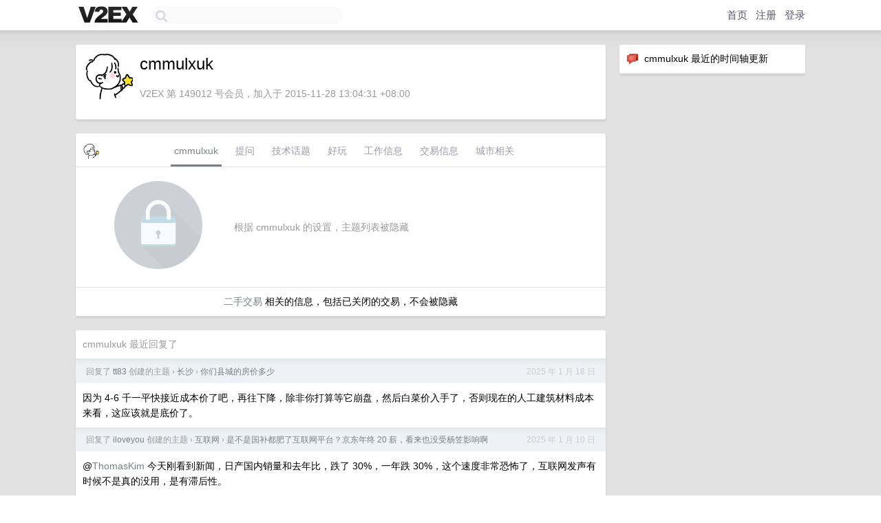

--- FILE ---
content_type: text/html; charset=UTF-8
request_url: https://www.v2ex.com/member/cmmulxuk
body_size: 5693
content:
<!DOCTYPE html>
<html lang="zh-CN">
<head>
    <meta name="Content-Type" content="text/html;charset=utf-8">
    <meta name="Referrer" content="unsafe-url">
    <meta content="True" name="HandheldFriendly">
    
    <meta name="theme-color" content="#ffffff">
    
    
    <meta name="apple-mobile-web-app-capable" content="yes" />
<meta name="mobile-web-app-capable" content="yes" />
<meta name="detectify-verification" content="d0264f228155c7a1f72c3d91c17ce8fb" />
<meta name="p:domain_verify" content="b87e3b55b409494aab88c1610b05a5f0"/>
<meta name="alexaVerifyID" content="OFc8dmwZo7ttU4UCnDh1rKDtLlY" />
<meta name="baidu-site-verification" content="D00WizvYyr" />
<meta name="msvalidate.01" content="D9B08FEA08E3DA402BF07ABAB61D77DE" />
<meta property="wb:webmaster" content="f2f4cb229bda06a4" />
<meta name="google-site-verification" content="LM_cJR94XJIqcYJeOCscGVMWdaRUvmyz6cVOqkFplaU" />
<meta name="wwads-cn-verify" content="c8ffe9a587b126f152ed3d89a146b445" />
<script type="text/javascript" src="https://cdn.wwads.cn/js/makemoney.js" async></script>
<script async src="https://pagead2.googlesyndication.com/pagead/js/adsbygoogle.js?client=ca-pub-5060390720525238"
     crossorigin="anonymous"></script>
    
    <title>V2EX › cmmulxuk</title>
    <link rel="dns-prefetch" href="https://static.v2ex.com/" />
<link rel="dns-prefetch" href="https://cdn.v2ex.com/" />
<link rel="dns-prefetch" href="https://i.v2ex.co/" />
<link rel="dns-prefetch" href="https://www.google-analytics.com/" />    
    <style>
        body {
            min-width: 820px;
            font-family: "Helvetica Neue", "Luxi Sans", "Segoe UI", "Hiragino Sans GB", "Microsoft Yahei", sans-serif, "Apple Logo";
        }
    </style>
    <link rel="stylesheet" type="text/css" media="screen" href="/assets/c5cbeb747d47558e3043308a6db51d2046fbbcae-combo.css?t=1769101800">
    
    <script>
        const SITE_NIGHT = 0;
    </script>
    <link rel="stylesheet" href="/static/css/vendor/tomorrow.css?v=3c006808236080a5d98ba4e64b8f323f" type="text/css">
    
    <link rel="icon" sizes="192x192" href="/static/icon-192.png">
    <link rel="apple-touch-icon" sizes="180x180" href="/static/apple-touch-icon-180.png?v=91e795b8b5d9e2cbf2d886c3d4b7d63c">
    
    <link rel="shortcut icon" href="https://cdn.v2ex.com/avatar/a940/9478/149012_large.png?m=1722765965" type="image/png">
    
    
    <link rel="manifest" href="/manifest.webmanifest">
    <script>
        const LANG = 'zhcn';
        const FEATURES = ['search', 'favorite-nodes-sort'];
    </script>
    <script src="/assets/e018fd2b900d7499242ac6e8286c94e0e0cc8e0d-combo.js?t=1769101800" defer></script>
    <meta name="description" content="cmmulxuk&#39;s profile on V2EX">
    
    <link rel="alternate" type="application/atom+xml" href="/feed/member/cmmulxuk.xml">
    
    
    <link rel="canonical" href="https://www.v2ex.com/member/cmmulxuk">
    
    

<script>
	document.addEventListener("DOMContentLoaded", function(event) {
		protectTraffic();

        tippy('[title]', {
        placement: 'bottom',
        arrow: true,
        arrowTransform: 'translateY(-2px)'
        });

        

        const topicLinks = document.getElementsByClassName('topic-link');
const moreLinks = document.getElementsByClassName('count_livid');
const orangeLinks = document.getElementsByClassName('count_orange');
// merge non-duplicate arrays
const links = Array.from(new Set([...topicLinks, ...moreLinks, ...orangeLinks]));
for (link in links) {
    let aLink = links[link];
    if (aLink === undefined) {
        continue;
    }
    if (!aLink.hasAttribute || !aLink.hasAttribute('href')) {
        continue;
    }
    let href = aLink.getAttribute('href');
    if (href && href.startsWith('/t/')) {
        // href is something like "/t/1234#reply567"
        const topicID = href.split('/')[2].split('#')[0];
        const key = "tp" + topicID;
        const value = lscache.get(key);
        if (value) {
            const anchor = href.split('#')[1];
            const newHref = "/t/" + topicID + "?p=" + value + "#" + anchor;
            aLink.setAttribute('href', newHref);
            console.log("Set p for topic " + topicID + " to " + value + ": " + newHref);
        }
    }
}
	});
</script>
<script type="text/javascript">
function format(tpl) {
    var index = 1, items = arguments;
    return (tpl || '').replace(/{(\w*)}/g, function(match, p1) {
        return items[index++] || p1 || match;
    });
}
function loadCSS(url, callback) {
    return $('<link type="text/css" rel="stylesheet"/>')
        .attr({ href: url })
        .on('load', callback)
        .appendTo(document.head);
}
function lazyGist(element) {
    var $btn = $(element);
    var $self = $(element).parent();
    var $link = $self.find('a');
    $btn.prop('disabled', 'disabled').text('Loading...');
    $.getJSON(format('{}.json?callback=?', $link.prop('href').replace($link.prop('hash'), '')))
        .done(function(data) {
            loadCSS(data.stylesheet, function() {
                $self.replaceWith(data.div);
                $('.gist .gist-file .gist-meta a').filter(function() { return this.href === $link.prop('href'); }).parents('.gist-file').siblings().remove();
            });
        })
        .fail(function() { $self.replaceWith($('<a>').attr('href', url).text(url)); });
}
</script>

    
</head>
<body>
    


    
    <div id="Top">
        <div class="content">
            <div class="site-nav">
                <a href="/" name="top" title="way to explore"><div id="Logo"></div></a>
                <div id="search-container">
                    <input id="search" type="text" maxlength="128" autocomplete="off" tabindex="1">
                    <div id="search-result" class="box"></div>
                </div>
                <div class="tools" >
                
                    <a href="/" class="top">首页</a>
                    <a href="/signup" class="top">注册</a>
                    <a href="/signin" class="top">登录</a>
                
                </div>
            </div>
        </div>
    </div>
    
    <div id="Wrapper">
        <div class="content">
            
            <div id="Leftbar"></div>
            <div id="Rightbar">
                <div class="sep20"></div>
                






<div class="box">
    <div class="cell"><img src="/static/img/neue_comment.png" width="18" align="absmiddle" /> &nbsp;cmmulxuk 最近的时间轴更新</div>
    <div id="statuses">
        
    </div>
</div>
<div class="sep20"></div>






            </div>
            <div id="Main">
                <div class="sep20"></div>
                
<div class="box">
    <div class="cell">
    <table cellpadding="0" cellspacing="0" border="0" width="100%">
        <tr>
            <td width="73" valign="top" align="center"><img src="https://cdn.v2ex.com/avatar/a940/9478/149012_xlarge.png?m=1722765965" class="avatar" border="0" align="default" width="73" style="width: 73px; max-height: 73px;" alt="cmmulxuk" data-uid="149012" /><div class="sep10"></div></td>
            <td width="10"></td>
            <td width="auto" valign="top" align="left">
                <div class="fr">
                
                
                </div>
                <h1 style="margin-bottom: 5px;">cmmulxuk</h1>
                
                <span class="bigger"></span>
                
                <div class="sep10"></div>
                <span class="gray">V2EX 第 149012 号会员，加入于 2015-11-28 13:04:31 +08:00
                
                
                </span>
                
            </td>
        </tr>
    </table>
    <div class="sep5"></div>
</div>
    
    
    
    
    
    
</div>
<div class="sep20"></div>
<div class="box">
    <div class="cell_tabs flex-one-row">
        <div>
        <img src="https://cdn.v2ex.com/avatar/a940/9478/149012_normal.png?m=1722765965" width="24" style="border-radius: 24px; margin-top: -2px;" border="0" />
        </div>
        <div style="flex: 1;"><a href="/member/cmmulxuk" class="cell_tab_current">cmmulxuk</a><a href="/member/cmmulxuk/qna" class="cell_tab">提问</a><a href="/member/cmmulxuk/tech" class="cell_tab">技术话题</a><a href="/member/cmmulxuk/play" class="cell_tab">好玩</a><a href="/member/cmmulxuk/jobs" class="cell_tab">工作信息</a><a href="/member/cmmulxuk/deals" class="cell_tab">交易信息</a><a href="/member/cmmulxuk/city" class="cell_tab">城市相关</a></div>
    </div>
    
        <div class="cell"><table cellpadding="0" cellspacing="10" border="0" width="100%">
<tr>
    <td width="200" align="center"><img src="/static/img/lock256.png?v=da07111efcc2b37923142c85bc6a82f6" border="0" width="128" /></td>
    <td width="auto" align="left" class="topic_content"><span class="gray">根据 cmmulxuk 的设置，主题列表被隐藏</span></td>
</tr>
</table></div>
        <div class="cell" style="text-align: center;"><a href="/member/cmmulxuk/deals">二手交易</a> 相关的信息，包括已关闭的交易，不会被隐藏</div>
    
</div>
<div class="sep20"></div>
<div class="box">
    <div class="cell"><span class="gray">cmmulxuk 最近回复了</span></div>
    
    
    <div class="dock_area">
        <table cellpadding="0" cellspacing="0" border="0" width="100%">
            <tr>
                <td style="padding: 10px 15px 8px 15px; font-size: 12px; text-align: left;"><div class="fr"><span class="fade" title="2025-01-18 10:31:45 +08:00">2025 年 1 月 18 日</span> </div><span class="gray">回复了 <a href="/member/tt83">tt83</a> 创建的主题 <span class="chevron">›</span> <a href="/go/changsha">长沙</a> <span class="chevron">›</span> <a href="/t/1106016#reply56">你们县城的房价多少</a></span></td>
            </tr>
        </table>
    </div>
    <div class="inner">
        <div class="reply_content">因为 4-6 千一平快接近成本价了吧，再往下降，除非你打算等它崩盘，然后白菜价入手了，否则现在的人工建筑材料成本来看，这应该就是底价了。</div>
    </div>
    
    
    
    
    
    
    
    
    
    
    
    <div class="dock_area">
        <table cellpadding="0" cellspacing="0" border="0" width="100%">
            <tr>
                <td style="padding: 10px 15px 8px 15px; font-size: 12px; text-align: left;"><div class="fr"><span class="fade" title="2025-01-10 22:26:50 +08:00">2025 年 1 月 10 日</span> </div><span class="gray">回复了 <a href="/member/iloveyou">iloveyou</a> 创建的主题 <span class="chevron">›</span> <a href="/go/internet">互联网</a> <span class="chevron">›</span> <a href="/t/1104040#reply130">是不是国补都肥了互联网平台？京东年终 20 薪，看来也没受杨笠影响啊</a></span></td>
            </tr>
        </table>
    </div>
    <div class="inner">
        <div class="reply_content">@<a href="/member/ThomasKim">ThomasKim</a> 今天刚看到新闻，日产国内销量和去年比，跌了 30%，一年跌 30%，这个速度非常恐怖了，互联网发声有时候不是真的没用，是有滞后性。</div>
    </div>
    
    
    
    <div class="dock_area">
        <table cellpadding="0" cellspacing="0" border="0" width="100%">
            <tr>
                <td style="padding: 10px 15px 8px 15px; font-size: 12px; text-align: left;"><div class="fr"><span class="fade" title="2024-12-26 14:35:27 +08:00">2024 年 12 月 26 日</span> </div><span class="gray">回复了 <a href="/member/KinCasey">KinCasey</a> 创建的主题 <span class="chevron">›</span> <a href="/go/cloud">云计算</a> <span class="chevron">›</span> <a href="/t/1100427#reply136">阿里云轻量上架了新款 200Mbps 峰值带宽的服务器, 马爸爸破产送福利?</a></span></td>
            </tr>
        </table>
    </div>
    <div class="inner">
        <div class="reply_content">@<a href="/member/KinCasey">KinCasey</a> #19 <br />这一点我还真没注意，因为一直能跑满，我一直以为小带宽是独享，其实我用起来和独享区别真不大。<br />但是这个 200M 想想也知道，肯定是竞技场了。</div>
    </div>
    
    
    
    <div class="dock_area">
        <table cellpadding="0" cellspacing="0" border="0" width="100%">
            <tr>
                <td style="padding: 10px 15px 8px 15px; font-size: 12px; text-align: left;"><div class="fr"><span class="fade" title="2024-12-26 14:21:36 +08:00">2024 年 12 月 26 日</span> </div><span class="gray">回复了 <a href="/member/KinCasey">KinCasey</a> 创建的主题 <span class="chevron">›</span> <a href="/go/cloud">云计算</a> <span class="chevron">›</span> <a href="/t/1100427#reply136">阿里云轻量上架了新款 200Mbps 峰值带宽的服务器, 马爸爸破产送福利?</a></span></td>
            </tr>
        </table>
    </div>
    <div class="inner">
        <div class="reply_content">@<a href="/member/KinCasey">KinCasey</a> #7 <br />你说的这两个不是峰值，是独享带宽，这个 200M 是真的峰值，共享带宽。<br />你没弄懂独享带宽和共享带宽的区别，说了峰值就一定是共享带宽。<br />5M 和 30M 这种小带宽的才是独享带宽。<br />这两者完全不是一个东西。</div>
    </div>
    
    
    
    <div class="dock_area">
        <table cellpadding="0" cellspacing="0" border="0" width="100%">
            <tr>
                <td style="padding: 10px 15px 8px 15px; font-size: 12px; text-align: left;"><div class="fr"><span class="fade" title="2024-12-17 09:14:53 +08:00">2024 年 12 月 17 日</span> </div><span class="gray">回复了 <a href="/member/amery2010">amery2010</a> 创建的主题 <span class="chevron">›</span> <a href="/go/share">分享发现</a> <span class="chevron">›</span> <a href="/t/1096980#reply18">Google 推出全新人工智能模型 Gemini 2.0，快到起飞，霸榜模型跑分，超 o1 模型，关键可以免费使用</a></span></td>
            </tr>
        </table>
    </div>
    <div class="inner">
        <div class="reply_content">@<a href="/member/amery2010">amery2010</a> #15 还是不行，回车弹窗，但是点击发送按钮直接绕过了。</div>
    </div>
    
    
    
    <div class="dock_area">
        <table cellpadding="0" cellspacing="0" border="0" width="100%">
            <tr>
                <td style="padding: 10px 15px 8px 15px; font-size: 12px; text-align: left;"><div class="fr"><span class="fade" title="2024-12-17 09:09:29 +08:00">2024 年 12 月 17 日</span> </div><span class="gray">回复了 <a href="/member/amery2010">amery2010</a> 创建的主题 <span class="chevron">›</span> <a href="/go/share">分享发现</a> <span class="chevron">›</span> <a href="/t/1096980#reply18">Google 推出全新人工智能模型 Gemini 2.0，快到起飞，霸榜模型跑分，超 o1 模型，关键可以免费使用</a></span></td>
            </tr>
        </table>
    </div>
    <div class="cell">
        <div class="reply_content">@<a href="/member/amery2010">amery2010</a> #15 确实是 docker ，那我用 vercel 。</div>
    </div>
    
    
    
    <div class="inner"><span class="chevron">»</span> <a href="/member/cmmulxuk/replies">cmmulxuk 创建的更多回复</a></div>
    
</div>

            </div>
            
            
        </div>
        <div class="c"></div>
        <div class="sep20"></div>
    </div>
    <div id="Bottom">
        <div class="content">
            <div class="inner">
                <div class="sep10"></div>
                    <div class="fr">
                        <a href="https://www.digitalocean.com/?refcode=1b51f1a7651d" target="_blank"><div id="DigitalOcean"></div></a>
                    </div>
                    <strong><a href="/about" class="dark" target="_self">关于</a> &nbsp; <span class="snow">·</span> &nbsp; <a href="/help" class="dark" target="_self">帮助文档</a> &nbsp; <span class="snow">·</span> &nbsp; <a href="/pro/about" class="dark" target="_self">自助推广系统</a> &nbsp; <span class="snow">·</span> &nbsp; <a href="https://blog.v2ex.com/" class="dark" target="_blank">博客</a> &nbsp; <span class="snow">·</span> &nbsp; <a href="/help/api" class="dark" target="_self">API</a> &nbsp; <span class="snow">·</span> &nbsp; <a href="/faq" class="dark" target="_self">FAQ</a> &nbsp; <span class="snow">·</span> &nbsp; <a href="/solana" class="dark" target="_self">Solana</a> &nbsp; <span class="snow">·</span> &nbsp; 1331 人在线</strong> &nbsp; <span class="fade">最高记录 6679</span> &nbsp; <span class="snow">·</span> &nbsp; <a href="/select/language" class="f11"><img src="/static/img/language.png?v=6a5cfa731dc71a3769f6daace6784739" width="16" align="absmiddle" id="ico-select-language" /> &nbsp; Select Language</a>
                    <div class="sep20"></div>
                    创意工作者们的社区
                    <div class="sep5"></div>
                    World is powered by solitude
                    <div class="sep20"></div>
                    <span class="small fade">VERSION: 3.9.8.5 · 11ms · <a href="/worldclock#utc">UTC 17:17</a> · <a href="/worldclock#pvg">PVG 01:17</a> · <a href="/worldclock#lax">LAX 09:17</a> · <a href="/worldclock#jfk">JFK 12:17</a><br />♥ Do have faith in what you're doing.</span>
                <div class="sep10"></div>
            </div>
        </div>
    </div>

    

    

    
    <script src="/b/i/PS2NqZgwMG00CzODndY89hRz_rYrNUlOwGxkLEKEL0KwPduKRNqdx8tWbywDQFtvi0Cg4C4NgdBxoxKhfslYKnMeD1nIZ9b7JA--7x5TlCsciINQdQHzfiJrdasQEOI79F0I7GfcNxKGmI4TZ-VRIGCQ7bSme3WsZ_j-9XilpT4="></script>
    

    
    <script>
      (function(i,s,o,g,r,a,m){i['GoogleAnalyticsObject']=r;i[r]=i[r]||function(){
      (i[r].q=i[r].q||[]).push(arguments)},i[r].l=1*new Date();a=s.createElement(o),
      m=s.getElementsByTagName(o)[0];a.async=1;a.src=g;m.parentNode.insertBefore(a,m)
      })(window,document,'script','//www.google-analytics.com/analytics.js','ga');

      ga('create', 'UA-11940834-2', 'v2ex.com');
      ga('send', 'pageview');
      
ga('send', 'event', 'Member', 'profile', 'cmmulxuk');


    </script>
    

    
<button class="scroll-top" data-scroll="up" type="button"><span>❯<span></button>
</body>
</html>

--- FILE ---
content_type: text/html; charset=utf-8
request_url: https://www.google.com/recaptcha/api2/aframe
body_size: 266
content:
<!DOCTYPE HTML><html><head><meta http-equiv="content-type" content="text/html; charset=UTF-8"></head><body><script nonce="rCiVnchzvCQ2_1XAujGbUw">/** Anti-fraud and anti-abuse applications only. See google.com/recaptcha */ try{var clients={'sodar':'https://pagead2.googlesyndication.com/pagead/sodar?'};window.addEventListener("message",function(a){try{if(a.source===window.parent){var b=JSON.parse(a.data);var c=clients[b['id']];if(c){var d=document.createElement('img');d.src=c+b['params']+'&rc='+(localStorage.getItem("rc::a")?sessionStorage.getItem("rc::b"):"");window.document.body.appendChild(d);sessionStorage.setItem("rc::e",parseInt(sessionStorage.getItem("rc::e")||0)+1);localStorage.setItem("rc::h",'1769102240025');}}}catch(b){}});window.parent.postMessage("_grecaptcha_ready", "*");}catch(b){}</script></body></html>